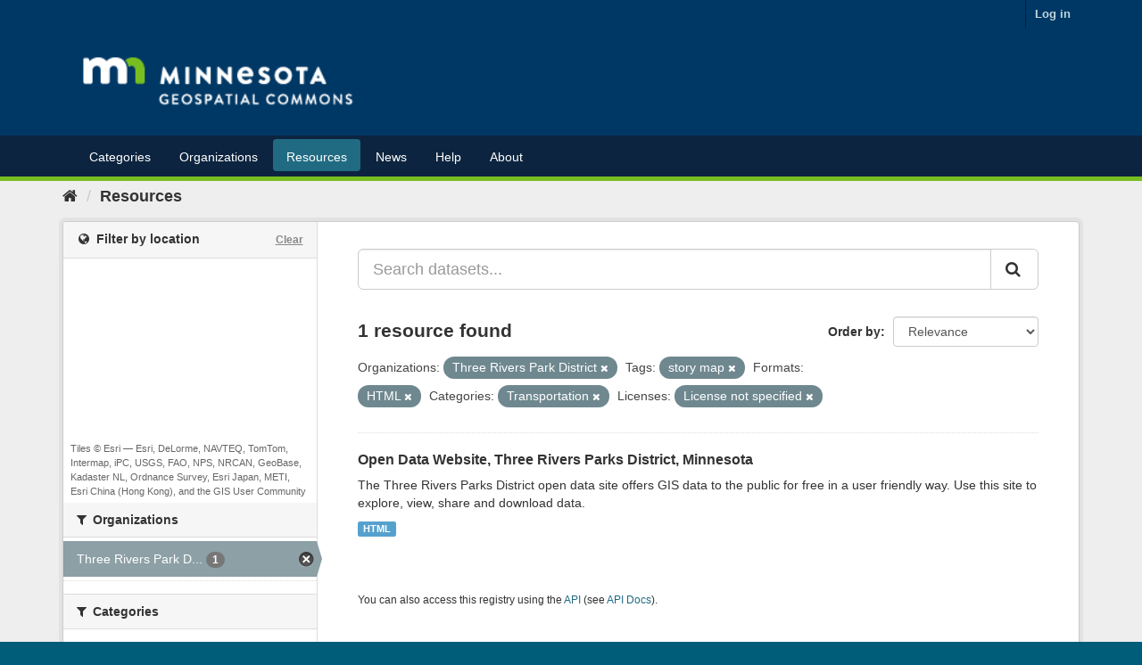

--- FILE ---
content_type: text/plain; charset=UTF-8
request_url: https://gisdata.mn.gov/c99a4269-161c-4242-a3f0-28d44fa6ce24?
body_size: 104
content:
{"ssresp":"2","jsrecvd":"true","__uzmaj":"aeea765d-9cd7-4638-96c2-9e0ccbb26ace","__uzmbj":"1768849145","__uzmcj":"928421012622","__uzmdj":"1768849145","jsbd2":"588978ba-bpq1-9fe7-23a3-6b7f86033fd5"}

--- FILE ---
content_type: text/plain; charset=UTF-8
request_url: https://gisdata.mn.gov/c99a4269-161c-4242-a3f0-28d44fa6ce24?
body_size: 211
content:
{"ssresp":"2","jsrecvd":"true","__uzmaj":"3e9d4eb0-8251-480b-b756-305b2d1ad490","__uzmbj":"1768849144","__uzmcj":"816241058529","__uzmdj":"1768849144","__uzmlj":"qKQ82Mp0t/7zG1fwrdcL46gk1TigKq5Mdzirx1AXTkw=","__uzmfj":"7f90003e9d4eb0-8251-480b-b756-305b2d1ad4901-17688491447970-0024cd370f4968ced6210","uzmxj":"7f90002acd0f2c-30b3-4e42-86ee-f7abd2bfe6891-17688491447970-996868d25908dbcf10","dync":"uzmx","jsbd2":"30e956b4-bpq1-8fe7-4489-66367cc84b8a","mc":{},"mct":""}